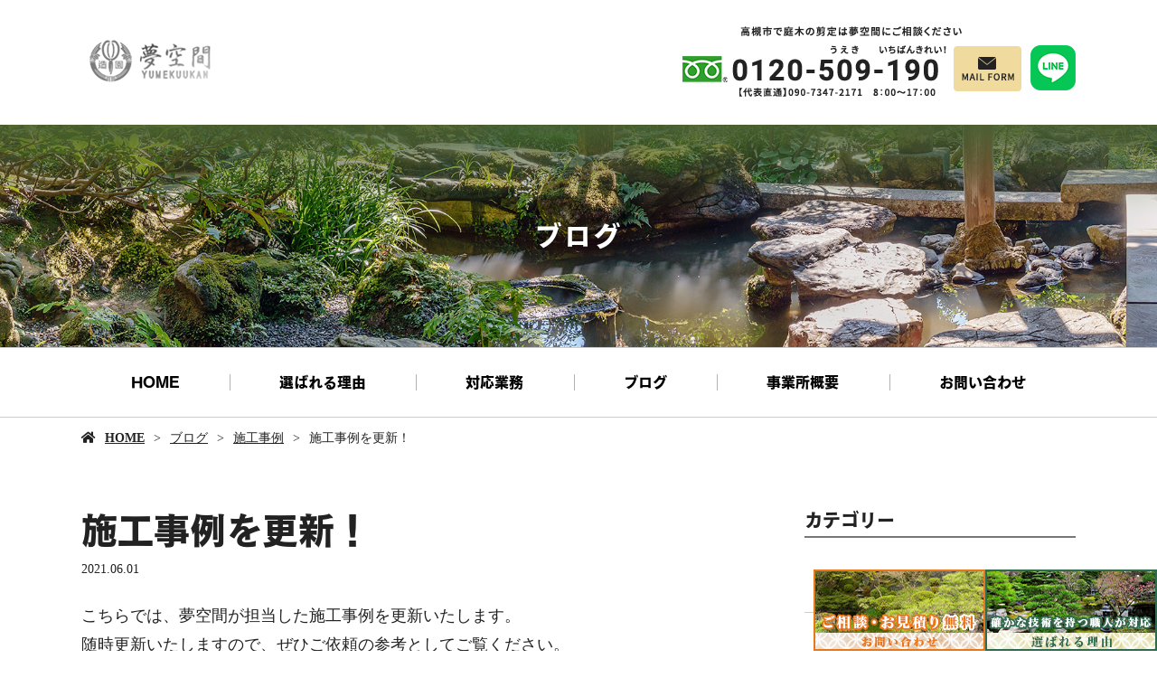

--- FILE ---
content_type: text/html; charset=UTF-8
request_url: https://www.yumekuukan1129.com/%E6%96%BD%E5%B7%A5%E4%BA%8B%E4%BE%8B%E3%82%92%E6%9B%B4%E6%96%B0%EF%BC%81/
body_size: 8744
content:
<!doctype html>
<html lang="ja">
<head>
<!-- Google Tag Manager -->
<script>(function(w,d,s,l,i){w[l]=w[l]||[];w[l].push({'gtm.start':
new Date().getTime(),event:'gtm.js'});var f=d.getElementsByTagName(s)[0],
j=d.createElement(s),dl=l!='dataLayer'?'&l='+l:'';j.async=true;j.src=
'https://www.googletagmanager.com/gtm.js?id='+i+dl;f.parentNode.insertBefore(j,f);
})(window,document,'script','dataLayer','GTM-MSZ7QDR');</script>
<!-- End Google Tag Manager -->
	<meta charset="UTF-8">
	<meta name="viewport" content="width=device-width,initial-scale=1">
	<meta name="format-detection" content="telephone=no,address=no,email=no">
	<meta http-equiv="X-UA-Compatible" content="IE=edge">
	
	<title>施工事例を更新！ | 高槻市で庭木の剪定は夢空間にご相談ください</title>
	<meta name="keywords" content="高槻市,剪定,草刈,伐採">
	<meta name="description" content="高槻市を中心とした関西一円に幅広く対応しています、夢空間です。これまで約20年間造園工事の仕事に対応してきた経験を活かし、庭を美しく保つための剪定・草刈り・伐採も承ります。定期的なメンテナンスもお受けしておりますので、いつでもご相談ください。">

	<meta name='robots' content='max-image-preview:large' />
<link rel='dns-prefetch' href='//webfont.fontplus.jp' />
<link rel='dns-prefetch' href='//use.fontawesome.com' />
<link rel='dns-prefetch' href='//s.w.org' />
<link rel='stylesheet' id='wp-block-library-css'  href='/wp-includes/css/dist/block-library/style.min.css?ver=5.7.14' type='text/css' media='all' />
<link rel='stylesheet' id='dashicons-css'  href='/wp-includes/css/dashicons.min.css?ver=5.7.14' type='text/css' media='all' />
<link rel='stylesheet' id='xo-event-calendar-css'  href='/wp-content/plugins/xo-event-calendar/css/xo-event-calendar.css?ver=2.1.2' type='text/css' media='all' />
<link rel='stylesheet' id='share_s-design-css'  href='/wp-content/themes/Template/design.css?ver=5.7.14' type='text/css' media='all' />
<link rel='stylesheet' id='share_s-single-css'  href='/wp-content/themes/Template/assets/css/single_layout.css?ver=5.7.14' type='text/css' media='all' />
<link rel='stylesheet' id='luminous_css-css'  href='/wp-content/themes/Template/assets/css/luminous-basic.min.css?ver=5.7.14' type='text/css' media='all' />
<link rel='stylesheet' id='share_s-modal-video-css'  href='/wp-content/themes/Template/assets/css/modal-video.min.css?ver=5.7.14' type='text/css' media='all' />
<link rel='stylesheet' id='share_s-slick-css'  href='/wp-content/themes/Template/assets/library/slick/slick-theme.css?ver=5.7.14' type='text/css' media='all' />
<link rel='stylesheet' id='share_s-slick-theme-css'  href='/wp-content/themes/Template/assets/library/slick/slick.css?ver=5.7.14' type='text/css' media='all' />
<link rel='stylesheet' id='share_s-drawer-css'  href='/wp-content/themes/Template/assets/css/drawer.css?ver=5.7.14' type='text/css' media='all' />
<link rel='stylesheet' id='share_fontawesome-css'  href='https://use.fontawesome.com/releases/v5.0.6/css/all.css?ver=5.7.14' type='text/css' media='all' />
<link rel='stylesheet' id='animation_css-css'  href='/wp-content/themes/Template/assets/css/animation.css?ver=5.7.14' type='text/css' media='all' />
<link rel='stylesheet' id='jquery-ui-smoothness-css'  href='/wp-content/plugins/contact-form-7/includes/js/jquery-ui/themes/smoothness/jquery-ui.min.css?ver=1.11.4' type='text/css' media='screen' />
<script type='text/javascript' src='/wp-includes/js/jquery/jquery.min.js?ver=3.5.1' id='jquery-core-js'></script>
<script type='text/javascript' src='/wp-includes/js/jquery/jquery-migrate.min.js?ver=3.3.2' id='jquery-migrate-js'></script>
<script type='text/javascript' id='xo-event-calendar-ajax-js-extra'>
/* <![CDATA[ */
var xo_event_calendar_object = {"ajax_url":"https:\/\/www.yumekuukan1129.com\/wp-admin\/admin-ajax.php","action":"xo_event_calendar_month"};
/* ]]> */
</script>
<script type='text/javascript' src='/wp-content/plugins/xo-event-calendar/js/ajax.js?ver=2.1.2' id='xo-event-calendar-ajax-js'></script>
<link rel="https://api.w.org/" href="/wp-json/" /><link rel="alternate" type="application/json" href="/wp-json/wp/v2/posts/488" /><link rel="EditURI" type="application/rsd+xml" title="RSD" href="/xmlrpc.php?rsd" />
<link rel="wlwmanifest" type="application/wlwmanifest+xml" href="/wp-includes/wlwmanifest.xml" /> 
<link rel="canonical" href="/%e6%96%bd%e5%b7%a5%e4%ba%8b%e4%be%8b%e3%82%92%e6%9b%b4%e6%96%b0%ef%bc%81/" />
<link rel='shortlink' href='/?p=488' />
<link rel="alternate" type="application/json+oembed" href="/wp-json/oembed/1.0/embed?url=https%3A%2F%2Fwww.yumekuukan1129.com%2F%25e6%2596%25bd%25e5%25b7%25a5%25e4%25ba%258b%25e4%25be%258b%25e3%2582%2592%25e6%259b%25b4%25e6%2596%25b0%25ef%25bc%2581%2F" />
<link rel="alternate" type="text/xml+oembed" href="/wp-json/oembed/1.0/embed?url=https%3A%2F%2Fwww.yumekuukan1129.com%2F%25e6%2596%25bd%25e5%25b7%25a5%25e4%25ba%258b%25e4%25be%258b%25e3%2582%2592%25e6%259b%25b4%25e6%2596%25b0%25ef%25bc%2581%2F&#038;format=xml" />
<link rel="Shortcut Icon" type="image/x-icon" href="/favicon.png" />
<style type="text/css">h2,h3,h4,.globalNav,.footerNav,.sub-title,.webFont {font-family: "FOT-ニューセザンヌ Pro B";}body {color:#222222;}.design_button_type1 .button {color:#ffffff;background:#306b50;border: solid 2px #306b50;}.design_button_type1 .button:hover {color:#306b50;background:#ffffff;border: solid 2px #306b50;}.blog-side-nav a { color:#222222;}.breadcrumb a {color:#222222;}.footer {background:#306b50;}.footer,.footer a {color:#ffffff;}</style>		<style type="text/css" id="wp-custom-css">
			/*-----------------------
 common
-------------------------*/
@media screen and (min-width: 768px){
    main{font-size: 1.8rem;}
}

/*----------*/
.lower-main-image .main-image-inner {max-height:346px;}
.lower-main-image .title-wrapper{background-color:transparent;}
h2.title-wrapper p{color:#fff;}

/*----------*/
.globalNav{border-top:1px solid #ccc; border-bottom: 1px solid #ccc;}
.globalNav li{flex:auto;}
.globalNav li a{padding: 30px 20px;}
.globalNav ul > li + li{border: none;}
.globalNav ul > li + li a::before{
    content: '';
    display: inline-block;
    background: #b2b2b2;
    height: 18px;
    width: 1px;
    position: absolute;
    left: 0;
    top:calc(50% - 9px);
}

/*----------*/
@media screen and (min-width: 768px){
    .footerNav-inner{max-width: 900px;}
    .footerNav-inner li{flex: auto; text-align: center;}
    .footerNav-inner li + li{border-left:1px solid #fff}
}


/*----------*/
h3{line-height:1.5;}
h4{line-height:1.5;}
@media screen and (min-width: 768px){
	h3 {font-size: 4.0rem;}
	h4 {font-size: 2.6rem;}
    
    .ft50{font-size: 5.0rem;}
    .ft48{font-size: 4.8rem;}
    .ft41{font-size: 4.1rem;}
    .ft40{font-size: 4.0rem;}
    .ft36{font-size: 3.6rem;}
    .ft32{font-size: 3.2rem;}
    .ft31{font-size: 3.1rem;}
    .ft30{font-size: 3.0rem;}
    .ft28{font-size: 2.8rem;}
    .ft26{font-size: 2.6rem;}
    .ft24{font-size: 2.4rem;}
    .ft22{font-size: 2.2rem;}
    .ft20{font-size: 2.0rem;}
    .ft18{font-size: 1.8rem;}
    .ft16{font-size: 1.6rem;}

    .h3-mb40 h3{margin-bottom: 40px;}
    .h3-mb45 h3{margin-bottom: 45px;}
    .h3-mb50 h3{margin-bottom: 50px;}
    .h3-mb60 h3{margin-bottom: 60px;}
}
@media screen and (max-width: 767px){
	h3 {font-size: 2.2rem;}
	h4 {font-size: 2.0rem;}
    
    .ft50{font-size: 2.6rem;}
    .ft48{font-size: 2.6rem;}
    .ft41{font-size: 2.4rem;}
    .ft40{font-size: 2.4rem;}
    .ft36{font-size: 2.3rem;}
    .ft32{font-size: 2.2rem;}
    .ft31{font-size: 2.2rem;}
    .ft30{font-size: 2.0rem;}
    .ft28{font-size: 2.0rem;}
    .ft26{font-size: 2.0rem;}
    .ft24{font-size: 1.6rem;}
    .ft22{font-size: 1.5rem;}
    .ft20{font-size: 1.4rem;}
    .ft18{font-size: 1.4rem;}
    .ft16{font-size: 1.2rem;}
}
.white{color: #fff;}
.green{color:#306b50;}

a.td-none{text-decoration: none;}
.scale01{   transform:scale(0.7, 1.0);}
.l-sapce5{letter-spacing: 5px;}
.l-sapce10{letter-spacing: 105px;}


/*----------*/
.page-home .bnr-area,
.page-concept .bnr-area,
.page-service .bnr-area,
.page-information .bnr-area,
.page-contact .bnr-area{margin-top:0;}
.bnr-area{background-color:#f4f6f2;}

/*----------*/
.content-child-button{width: 300px;}
.design_button_type1 .button{position: relative; border-color: #306b50; border-radius: 6px;}
.design_button_type1 .button::before{
	position: absolute;
	content: "";
    left: 90%;
	top: calc(50% - 6px);
    width: 16px;
    height: 12px;
    background: url(/wp-content/uploads/2021/06/btn01.png);
}
.design_button_type1 .button:hover{ border-color: #306b50;}
.design_button_type1 .button:hover::before{background: url(/wp-content/uploads/2021/06/btn01_r.png);}
@media screen and (max-width: 767px){
	.content-child-button{width: 100%;}
	.button{padding: 12px 0;}
}

/*----------*/
table.original-table th{color: #fff; background: #306b50;}
table.original-table td{color: #222; background: #fff;}
table.original-table {border: none;}
table.original-table tr + tr{border: none;}
table.original-table tr{border: none; border-bottom: 1px solid #e3e3e3!important;}
table.original-table tr:first-child{border-top:1px solid #e3e3e3;}
@media screen and (max-width: 767px){
}

/*----------*/
.fixed-menu{background: #222;}
.map-container {line-height: 0;}
/*----------*/
@media screen and (min-width: 768px){
    .visual-text > * + * {margin-top: 2.5rem;}
}
/*----------*/
.section-parallax{margin-bottom: 0!important;}
/*----------*/
div.wpcf7-response-output{margin-bottom: 0;}





/*----------------------------------------------------------------------------------------------------*/
/*----------------------------------------------------------------------------------------------------*/
/*** .titXX  ***/
.tit01{color: #306b50;transform:scale(0.8, 1.0); letter-spacing: 2px; display: block;}
@media screen and (min-width: 768px){
    .tit01{font-size: 2.2rem;}
}
@media screen and (max-width: 767px){
    .tit01{font-size: 1.6rem;}
}

/*----------*/
.tit02{border-bottom: 1px solid #222; padding-bottom: 10px;}

/*----------*/
.tit03{background: linear-gradient(180deg,transparent 0%,transparent 65%,rgba(241,218,157,80%) 65%,rgba(241,218,157,80%) 100%);}



/*** .shadow  ***/
.shadow img{box-shadow: 0px 0px 20px -6px rgba(0,0,0,0.6);}
/*** .common-wide ***/
.common-wide {padding: 0!important;}
.common-wide .content-wrapper{max-width: 100%;}
/*** .flex-r ***/
@media screen and (min-width: 768px){
    .flex-r .content-repeat-wrapper{flex-direction: row-reverse;}
    .flex-r .section-child-num0{margin-left: 30px!important;}
    .flex-r .section-child-num1{margin-left: 0!important;}
}

/*** .m-left / .m-right ***/
.m-left{margin-left: 0!important;}
.m-right{margin-right: 0!important;}
/*----------*/
@media screen and (max-width: 1100px) and (min-width: 768px){
    .fit{height: 100%;}
    .fit img{height: 100%;object-fit: cover;}
}
/*** .wide-right / .wide-left ***/
@media screen and (min-width: 768px){
	.wide-right{padding: 0!important;}
	.wide-right .content-wrapper{max-width: calc(100% - (50% - 550px));margin-right: 0;}

	.wide-left{padding: 0!important;}
	.wide-left .content-wrapper{max-width: calc(100% - (50% - 550px));margin-left: 0;}
    
    .wide-left h3, .wide-right h3{max-width: 1100px;}
    .wide-left h3{margin-left: auto; margin-right: 0;}
    .wide-right h3{margin-left: 0; margin-right: auto;}
}

/** .bg-wide ***/
@media screen and (min-width: 1800px){
    .bg-wide{background-size: 100% auto!important;}
}

/*----------*/
@media screen and (min-width: 768px){
    .m-auto>*{margin: auto 0;}
    
    .mt40{margin-top: 40px!important;}
    .mb40{margin-bottom: 40px!important;}
    .mt50{margin-top: 50px!important;}
    .mb50{margin-bottom: 50px!important;}
    .mt60{margin-top: 60px!important;}
    .mb60{margin-bottom: 60px!important;}
    .mt65{margin-top: 65px!important;}
    .mb65{margin-bottom: 65px!important;}
}

@media screen and (max-width: 767px){
	.sp-m-top{margin-top: 50px!important;}
	.sp-m-btm{margin-bottom: 50px!important;}
	.sp-m-top-none{margin-top: 0!important;}
	.sp-m-btm-none{margin-bottom: 0!important;}
	.sp-p-top .content-wrapper{padding-top: 50px!important;}
	.sp-p-btm .content-wrapper{padding-bottom: 50px!important;}
	.sp-p-top-none .content-wrapper{padding-top: 0px!important;}
	.sp-p-btm-none .content-wrapper{padding-bottom: 0px!important;}
    
    .mt40{margin-top: 25px!important;}
    .mb40{margin-bottom: 25px!important;}
    .mt50{margin-top: 30px!important;}
    .mb50{margin-bottom: 30px!important;}
    .mt65{margin-top: 35px!important;}
    .mb65{margin-bottom: 35px!important;}
}
.mt0{margin-top: 0px!important;}
.mb0{margin-bottom: 0px!important;}
.mt10{margin-top: 10px!important;}
.mb10{margin-bottom: 10px!important;}
.mt20{margin-top: 20px!important;}
.mb20{margin-bottom: 20px!important;}
.mt30{margin-top: 30px!important;}
.mb30{margin-bottom: 30px!important;}
.mt35{margin-top: 35px!important;}
.mb35{margin-bottom: 35px!important;}



/*----------*/
#common-contact {background:linear-gradient(180deg,#fff 0%,#fff 58%,#ecf2f0 58%,#ecf2f0 100%);}
#common-contact h3{text-align: center; line-height: 0.5;}
#common-contact h3 img{max-width: 255px;}
@media screen and (min-width: 768px){
    #common-contact{padding-bottom: 120px;}
    #common-contact .contents-num0{display: flex; justify-content: space-between;}
    #common-contact .contents-num0>*{width: calc(50% - 15px); margin-top: 0;}
    #common-contact h3{margin-bottom: 100px;}
}
@media screen and (max-width: 767px){
    #common-contact{padding-bottom: 50px;}
    #common-contact h3{margin-bottom: 50px;}
}

/*----------*/
#common-bnr{background:linear-gradient(180deg,#fff 0%,#fff 35%,#ecf2f0 35%,#ecf2f0 100%);}
#common-bnr .content-wrapper{max-width: 1050px;}
#common-bnr .btn{box-shadow: 0px 0px 20px -6px rgba(0,0,0,0.6);}
#common-bnr .bnr img{border-radius: 6px;}
@media screen and (min-width: 768px){
    #common-bnr{padding-bottom: 100px;}
/*    #common-bnr .contents-num0{position: relative; padding-right: 20px;}
    #common-bnr .btn{position:absolute; margin: 0; right: 0; bottom: -20px}*/
}
@media screen and (max-width: 767px){
    #common-bnr{padding-bottom: 50px;}
/*    #common-bnr .btn{width: 80%; margin: -10px 0 0 auto;}*/
}

/*----------*/
.img-bg01>*,
.img-bg02>*{position: relative; z-index: 10;}
.img-bg01>*::after,
.img-bg02>*::after{
    content: ""; 
    width: 184px; height: 189px;
    background: url(/wp-content/uploads/2021/06/bg02.png);
    background-repeat: no-repeat;
    position: absolute;
    bottom:-110px;
    z-index: -1;
}
.img-bg01>*::after{background-position: right top;}
.img-bg02>*::after{background-position: left top;}
@media screen and (min-width: 1200px){
    .img-bg01>*::after{right:-50px;}
}
@media screen and (max-width: 1199px) and (min-width: 768px){
    .img-bg01>*::after{right:-25px;}
}
@media screen and (max-width: 767px){
    .img-bg01>*::after{background-size: 50%; right:-12.5px; bottom:-150px;}
}
/*----------*/
@media screen and (min-width: 1330px){
    .img-bg02>*::after{left:-115px;}
}
@media screen and (max-width: 1329px) and (min-width: 768px){
    .img-bg02>*::after{left:-25px;}
}
@media screen and (max-width: 767px){
    .img-bg02>*::after{background-size: 50%; left:-12.5px; bottom:-150px;}
}




.num{transform:scale(0.8, 1.0); letter-spacing: 2px; display: inline-block;}

/*-----------------------
 home
-------------------------*/
.page-home header{margin-bottom: 0}

#home-service-tit h3{margin-bottom: 0;}
#home-service-tit h3 img{max-width: 191px;}

#home-service01 div.contents-slider-wrap{padding-top: 71%;}
#home-service01 .txt01{background: url(/wp-content/uploads/2021/06/home-icon01.png)left center no-repeat; padding-left: 24px;}
#home-service02 .txt01{background: url(/wp-content/uploads/2021/06/home-icon02.png)left center no-repeat; padding-left: 24px;}
.home-service .txt{background: #fff; border-radius: 6px; z-index: 10; position: relative; max-width: 575px;}

.home-blog h3{margin-bottom: 15px; line-height: 0;}
.home-blog h3 img{max-width: 180px;}
.home-blog time{font-weight: normal;}
.home-blog li span{padding: 3px; background: #f4f6f2; border-color: #f4f6f2; border-radius: 6px;}
.home-blog li:first-child{border-top:none;}

#home-info h3 img{max-width: 154px;}
#home-info .content-repeat-wrapper{max-width: 645px; margin-left: auto; margin-right: 0;}
#home-info tabl, #home-info th ,#home-info td{background: none; border: none; vertical-align: top; text-align: left;}
#home-info th{width: 20%; white-space: nowrap;}

@media screen and (min-width: 768px){
    #home-concept .txt>*{margin-left: -75px;}
    .home-service .txt{margin-top: 50px; padding:70px 50px;}
    #home-service01 .img{margin-left: -145px!important; z-index: 0; padding-right: 30px;}
    #home-service02 .img{margin-right: -145px!important; z-index: 0; padding-left: 30px;}
    .home-blog{margin-bottom: 120px!important;}
}
@media screen and (max-width: 767px){
    #home-concept .txt{margin-top: 25px}
    .home-service .txt{padding:30px 20px;}
    .home-service .img{margin-top: 25px;}
    .home-blog{margin-bottom: 50px!important;}
    #home-info th{width: 27%;}
}
/*-----------------------
 concept
-------------------------*/
#concept-intro .txt01{background: #306b50; border-radius: 50%; }
#concept-strength .content-repeat-box>*{background: #fff; border-radius: 6px;}
#concept-strength .green{line-height: 1;}

.concept-commitment .txt{background: #f4f6f2; border-radius: 6px; z-index: 10; position: relative; max-width: 575px;}

#concept-service .txt01{background: #306b50; border-radius: 50%; }
#concept-service .btn{box-shadow: 0px 0px 20px -6px rgba(0,0,0,0.6);}
#concept-service .contents-num1{background: #f4f6f2; border-radius: 6px;}

@media screen and (min-width: 768px){
    #concept-intro .img{margin-top: 10px;}
    #concept-intro .txt>*{margin-left: -70px;}
    #concept-intro .txt01{height: 190px; width: 190px; padding: 50px 5px 70px;}
    #concept-strength .content-repeat-box>*{padding: 50px 20px;}
    #concept-strength h3{margin-bottom: 50px;}
    .concept-commitment .txt{margin-top: 50px; padding:70px 50px;}
    #concept-commitment .img{margin-left: -145px!important; z-index: 0; padding-right: 30px;}
    #concept-commitment02 .img{margin-right: -145px!important; z-index: 0; padding-left: 30px;}
    #concept-service .txt{margin-left: -115px!important; margin-top: 105px;}
    #concept-service .txt01{height: 190px; width: 190px; padding: 35px 5px;}
    #concept-service .contents-num1{padding: 45px 50px;}
}
@media screen and (max-width: 767px){
    #concept-intro .txt{margin-top: 25px;}
    #concept-intro .txt01{height: 140px; width: 140px; margin: 0 auto; padding: 38px 5px 45px;}
    #concept-strength .content-repeat-box>*{padding: 20px;}
    .concept-commitment .txt{padding:20px;}
    .concept-commitment .img{margin-top: 25px;}
    #concept-service .txt01{height: 140px; width: 140px; margin: 0 auto; padding: 29px 5px;}
    #concept-service .contents-num1{padding: 30px 20px;}
}
/*-----------------------
 service
-------------------------*/
.page-service header{margin-bottom: 0}

#service-intro .txt{background: rgba(255,255,255,70%); border-radius: 6px;}

#service-individual div.contents-slider-wrap{padding-top: 71%;}
#service-individual .tit01{letter-spacing: normal; transform: scale(1.0, 1.0);}
.service-individual .num{font-family: auto; font-weight: bold;}
#service-individual .txt{background: #f4f6f2; border-radius: 6px; z-index: 10; position: relative;}
#service-individual .num{margin-right: 20px;}
#service-individual02 .num{margin-right: 10px;}
#service-individual02 .content-repeat-box{background: #f4f6f2; padding: 20px; border-radius: 6px;}
#service-individual02 h4{margin-bottom: 0;}
#service-individual02 h4 + p{margin-top: 15px;}

#service-corporate .tit01{letter-spacing: normal; transform: scale(1.0, 1.0);}
.service-corporate .txt{background: #f4f6f2; border-radius: 6px; z-index: 10; position: relative;}
.service-corporate h4{position: relative; padding-left: 90px;}
.service-corporate .num{display: block; position: absolute; top:0; left:0;}

#service-link .contents-num1{background: rgba(255,255,255,70%); border-radius: 6px;}

#service-contact .contents-num1{max-width: 1020px; margin: -90px auto 0; background: #f4f6f2;}

@media screen and (min-width: 768px){
    #service-intro .txt{padding: 90px 20px 85px;}
    #service-individual .txt{margin-top: 50px; padding:70px 50px;}
    #service-individual .img{margin-left: -145px!important; z-index: 0; padding-right: 30px;}
    
    .service-corporate .txt{margin-top: 50px; padding:70px 50px;}
    .service-corporate .num{font-family: auto; font-weight: bold;}
    #service-corporate01 .img{margin-left: -145px!important; z-index: 0; padding-right: 30px;}
    #service-corporate02 .img{margin-right: -145px!important; z-index: 0; padding-left: 30px;}
    #service-corporate01 h4{padding-top: 9px;}
    
    #service-link .contents-num1{padding: 60px; display: flex; justify-content: space-between;}
    #service-link .btn01{padding-right: 15px;}
    #service-link .btn02{padding-left: 15px;}
    
    #service-contact .contents-num1{padding: 65px 50px; display: flex;justify-content: space-between;}
    #service-contact .contents-num1 div{margin-left: 50px; width: 514px; margin-top: 0;}
}
@media screen and (max-width: 767px){
    #service-intro .txt{padding: 30px 20px;}
    #service-individual .txt{padding:20px;}
    #service-individual .img{margin-top: 25px;}
    .service-corporate .txt{padding:20px;}
    .service-corporate .img{margin-top: 25px;}
    .service-corporate h4{padding-left: 53px;}
    #service-link .contents-num1{padding: 30px 20px;}
    #service-link .btn02{margin-top: 10px;}
    #service-contact .contents-num1{padding: 30px 20px; margin-top: 25px;}
}
/*-----------------------
 information
-------------------------*/
#info-link .btn{box-shadow: 0px 0px 20px -6px rgba(0,0,0,0.6);}
#info-link .bnr img{border-radius: 6px;}

#info-overview table, #info-overview th, #info-overview td{background: none; border: none; text-align: left; vertical-align: top;}
#info-overview th{font-weight: bold;}

@media screen and (min-width: 768px){
    #info-intro .txt>*{margin-left: -75px;}
    #info-link .allocation-two-blocks .content-repeat-box {width: calc(50% - 20px);}
    #info-link .contents-num0{position: relative; padding-right: 20px;}
    #info-link .btn{position:absolute; margin: 0; right: 0; bottom: -20px}
    #info-overview th{width: 25%;}
}
@media screen and (max-width: 767px){
    #info-intro .txt{margin-top: 25px;}
    #info-link  .btn{width: 80%; margin: -10px 0 0 auto;}
    #info-overview th{background: rgba(0,0,0,20%);}
}

/*-----------------------
 contact
-------------------------*/
#contact-link .content-wrapper{max-width: 630px;}
#contact-link .btn .button{background: #fff; color: #306b50;}
#contact-link .btn .button:hover{background: #306b50; color: #fff;}
#contact-link .btn .button::before{background-image: url(/wp-content/uploads/2021/06/btn01_r.png);}
#contact-link .btn .button:hover::before{background-image: url(/wp-content/uploads/2021/06/btn01.png);}

#contact-flow h4{position: relative; padding-left: 100px;margin-top: 25px;}
#contact-flow .num{display: block; position: absolute; top:0; left:0;}
#contact-flow .line01{display: inline-block; padding-top: 18px;}

#note .tit01{display: inline-block;}

.must th:after{background: #f5dede; color: #c20f0f;}

@media screen and (min-width: 768px){
    #contact-flow .content-repeat-box>*{display: flex; justify-content: space-between;}
    #contact-flow .content-repeat-box>*>*{width: calc(50% - 15px); background: #fff; border-radius: 6px; padding: 40px; margin-top: 0;}
    #contact-about .contents-num0{margin-bottom: 90px;}
    
	#privacy .pc{display: block;}
	#privacy .sp{display: none;}
}
@media screen and (max-width: 767px){
    #contact-flow h4{padding-left: 53px;}
    #contact-flow .line01{padding-top:5px;}
    
    #contact-about .contents-num0{margin-bottom: 50px;}
	#privacy .pc{display: none;}
	#privacy .sp{display: block; margin-top: 0;}
	.flex_contact p {
margin-bottom:10px;
}
}
@media screen and (min-width: 768px) {
.flex_contact {
display:flex;
justify-content: space-between;
}
	.bnr_wrap p {
		margin:3px;
	}
}
@media screen and (min-width: 768px) {
.f_001 {
    display: flex;
	justify-content: space-between;
}
	.f_001 > div {
    width: 31%;
}
}
.f_001 div .txt01 {
    font-size: 1.5em;
    font-weight: bold;
    color: #306b50;
}
.f_001 div p a {
    text-decoration: none;
}
.f_001 div .txt02 {
    width: 80%;
    margin: 10px auto 40px;
}




/* =========================

更新_20230110_hatada

========================= */


/*@media screen and (min-width:768px){
	#page-top { bottom: 80px;}
	.bottom_nav img { width: auto;    position: fixed;    bottom: 0px;    right: 0px; z-index:20;}   }
@media only screen and (max-width: 767px){
.bottom_nav { margin-bottom: 50px;    position: fixed;    bottom: 0px;    right: 0px;    width: 100%; z-index:20;}  }*/

/* =========================

更新_20240216_sakai

========================= */
/* ---------------------------
（2分割）ページ下部にナビバナー追加
固定バナー　20240216坂井
--------------------------- */

@media only screen and (min-width: 768px){
    .bottom_nav {
        width: 380px;
        height: 110px;
        overflow: hidden;
        position: fixed;
        bottom: 0px;/**/
        right: 0px;
    }

    .bottom_nav .btn01 {
        width: 190px;
        height: 50px;
        float: left;
        margin-left: 0;
        margin-top: 20px;
    }

    .bottom_nav .btn02 {
        width: 190px;
        height: 50px;
        float: right;
        margin-right: 0;
        margin-top: 20px;
    }

    #page-top {
        bottom: 80px;
    }
}

@media only screen and (max-width: 767px){
    .footer_copy {		/*コピーライトとかぶらないように下にpaddingを設定する*/
        padding-bottom: 80px; /*バナーの高さに合わせて数値は変更*/
    }

    .bottom_nav {
        margin-bottom: 43px; /*バナーの高さに合わせて数値は変更*/
        position: fixed;
        bottom: 0px;
        right: 0px;
        width: 100%;
        overflow: hidden;
    }
    .bottom_nav .btn01 {
        width: 50%;
        float: left;
        margin-left: 0 ;
        margin-bottom: 8px;
    }

    .bottom_nav .btn02 {
        width: 50%;
        float: right;
        margin-right: 0;
        margin-bottom: 8px;
    }
}

.bottom_nav{
	z-index:1000;
}

@media only screen and (min-width: 768px){
#page-top {
    bottom: 100px;
	}}

/*20240417_更新_中谷*/
#home-concept {background:url(/wp-content/uploads/2021/06/bg01.jpg)repeat;
background-size:contain;
}
#home-concept .content-repeat-wrapper{padding-top:50px;
align-items:center;}
@media screen and (min-width: 768px) {
	#home-concept .txt>*{margin-right:-100px;}
	
	#home-concept
	.fs_small p{font-size:90%;}
}		</style>
		
</head>

<body id="top" class="body_wrapper drawer drawer--top page-%e6%96%bd%e5%b7%a5%e4%ba%8b%e4%be%8b%e3%82%92%e6%9b%b4%e6%96%b0%ef%bc%81 design_button_type1">
<!-- Google Tag Manager (noscript) -->
<noscript><iframe src="https://www.googletagmanager.com/ns.html?id=GTM-MSZ7QDR"
height="0" width="0" style="display:none;visibility:hidden"></iframe></noscript>
<!-- End Google Tag Manager (noscript) -->

<header class="header_type1 navi_position2 align-horizontal">
	
	<a href="/contact"><div class="fixed-menu sp-none">お問い合わせ</div></a>	<section class="mobile-header">
		<div class="drawer-toggle icon-hamburger">
			<span class="top"></span>
			<span class="middle"></span>
			<span class="bottom"></span>
			<span class="menu">MENU</span>
		</div>
		<div class="drawer-contain">
			<div>
			<p class="logo"><a href="/"><img src="/wp-content/uploads/2022/03/logo.png"></a></p>
			<nav class="mobileNav"><ul id="menu-global" class=""><li><a href="/">HOME</a></li>
<li><a href="/concept/">選ばれる理由</a></li>
<li><a href="/service/">対応業務</a></li>
<li><a href="/blog/">ブログ</a></li>
<li><a href="/information/">事業所概要</a></li>
<li><a href="/contact/">お問い合わせ</a></li>
</ul></nav>			</div>
		</div>
	</section>
		
	
	<section class="header-wrapper main-iamge-window-fix">
		<div class="header-face">
			<div class="header-face-inner content-width">
				<h1 class="logo"><a href="/"><img src="/wp-content/uploads/2022/03/logo.png" alt="施工事例を更新！ | 高槻市で庭木の剪定は夢空間にご相談ください"></a></h1>

				<p class="tel"><a href="/contact"><img src="/wp-content/uploads/2021/06/tel-1.png"></a><a href="https://lin.ee/cWt2XeJQ" target="_blank"><img style="margin: 25px 0 0 10px;" src="/wp-content/themes/Template/assets/img/line_icon.png" alt="" width="50" height="50" /></a></p>			</div>
		</div>

		<div class="main-image lower-main-image"><div class="main-image-inner"><h2 class="title-wrapper"><p>ブログ</p></h2><p><img class="object-fit-img" src="/wp-content/uploads/2021/06/page-main.jpg" /></p></div></div><nav class="globalNav"><ul id="menu-global-1" class="globalNav-bottom content-width globalNav-wrapper"><li><a href="/">HOME</a></li>
<li><a href="/concept/">選ばれる理由</a></li>
<li><a href="/service/">対応業務</a></li>
<li><a href="/blog/">ブログ</a></li>
<li><a href="/information/">事業所概要</a></li>
<li><a href="/contact/">お問い合わせ</a></li>
</ul></nav>
<div class="breadcrumb"><ul><li><a href="/">HOME</a></li><li><a href="/blog">ブログ</a></li><li><a href="/category/blog_works/" rel="category tag">施工事例</a></li><li>施工事例を更新！</li></ul></div>
	</section>

	</header>
<main class="single-main">

	
	
	
<section class="section-wrapper">
	<div class="content-wrapper blog-wrapper">

		<div class="article-wrapper ">

		<div class="article-wrapper-inner">
		<h3>施工事例を更新！</h3><p class="article_time">2021.06.01</p><div class="blog-content"><p>こちらでは、夢空間が担当した施工事例を更新いたします。<br />
随時更新いたしますので、ぜひご依頼の参考としてご覧ください。</p>
</div><ul class="single-pager"><li><a class="text-deco" href="/%e4%ba%ba%e6%9d%90%e5%8b%9f%e9%9b%86%e4%b8%ad%ef%bc%81/" rel="prev">« 前の記事へ</a></li><li><a href="/blog" class="text-deco">一覧に戻る</a></li><li><a class="text-deco" href="/%e3%81%be%e3%81%99%e3%81%af%e3%81%98%e3%82%81%e3%81%ab%e3%80%82/" rel="next">次の記事へ »</a></li></ul>
		</div>
		
		</div>
			
			<aside class="blog-side">
		<div class="blog-side-wapper">
			<p class="sub-title">カテゴリー</p>
			<div class="blog-side-nav-wrapper"><nav class="blog"><ul id="menu-blog" class="blog-side-nav"><li><a href="/category/blog_works/">施工事例</a></li>
<li><a href="/category/blog_recruit/">求人情報</a></li>
<li><a href="/category/blog_news/">お知らせ</a></li>
</ul></nav>			</div>
		</div>
		<div class="blog-side-wapper">
			<p class="sub-title">最近の投稿</p>
			<div class="blog-side-nav-wrapper">
										<ul class="blog-side-nav">
														<li><a href="/%e5%a4%a7%e9%98%aa%e5%ba%9c%e5%90%b9%e7%94%b0%e5%b8%82%e3%80%80%e5%88%88%e8%be%bc%e3%83%bb%e4%bc%90%e6%8e%a1/" title="大阪府吹田市　刈込・伐採">大阪府吹田市　刈込・伐採</a></li>
														<li><a href="/%e5%a4%a7%e9%98%aa%e5%ba%9c%e9%ab%98%e6%a7%bb%e5%b8%82%e3%80%80%e3%81%94%e6%96%b0%e8%a6%8f%e3%81%95%e3%82%93-3/" title="大阪府高槻市　ご新規さん">大阪府高槻市　ご新規さん</a></li>
														<li><a href="/%e5%a4%a7%e9%98%aa%e5%ba%9c%e9%ab%98%e6%a7%bb%e5%b8%82%e3%80%80%e3%81%94%e6%96%b0%e8%a6%8f%e3%81%95%e3%82%93-2/" title="大阪府高槻市　ご新規さん">大阪府高槻市　ご新規さん</a></li>
														<li><a href="/%e5%a4%a7%e9%98%aa%e5%ba%9c%e9%ab%98%e6%a7%bb%e5%b8%82%e3%80%80%e5%b9%b4%e4%b8%80%e5%89%aa%e5%ae%9a/" title="大阪府高槻市　年一剪定">大阪府高槻市　年一剪定</a></li>
														<li><a href="/%e5%a4%a7%e9%98%aa%e5%ba%9c%e8%8c%a8%e6%9c%a8%e5%b8%82%e3%80%80%e5%b9%b4%e4%b8%80%e5%89%aa%e5%ae%9a-2/" title="大阪府茨木市　年一剪定">大阪府茨木市　年一剪定</a></li>
													</ul>
								</div>
		</div>	
	</aside>	
			
	</div>
</section>
</main>



<div class="bnr-area">
	<div class="bnr-area_inner">
		<ul>
            <li class="no-check">
				                <style>li.no-check {display:none;}</style>
							</li>
            			<li><a href="https://twitter.com/share?url=https://www.yumekuukan1129.com" target="_blank"><img src="/images/default/bnr_tw.jpg" alt=""></a></li>
			<li><a href="https://www.facebook.com/sharer/sharer.php?u=https://www.yumekuukan1129.com" target="_blank"><img src="/images/default/bnr_fb.jpg" alt=""></a></li>
		</ul>
	</div>
</div>

<p id="page-top"><a href="#top">PAGE<br />TOP</a></p>
<footer class="footer">
	<div class="footer-wrapper">

		<nav class="footerNav"><ul id="menu-global-2" class="footerNav-inner"><li><a href="/">HOME</a></li>
<li><a href="/concept/">選ばれる理由</a></li>
<li><a href="/service/">対応業務</a></li>
<li><a href="/blog/">ブログ</a></li>
<li><a href="/information/">事業所概要</a></li>
<li><a href="/contact/">お問い合わせ</a></li>
</ul></nav>		<p class="footer-logo"><a href="/">夢空間</a></p>
		<p class="footer_info"><p>〒569-0836 大阪府高槻市唐崎西2- 13-6-103<br />
TEL:<a href="tel:0120-509-190" class="text-deco">0120-509-190</a><br />
【営業時間】8：00～17：00　【定休日】日曜日、祝日</p>
</p>

	</div>
	<p class="footer_copy">COPYRIGHT &copy; 夢空間 All rights reserved.</p>
<!--左右固定バナー　20240216坂井-->
<div class="bottom_nav">
<p class="btn01"><a href="/contact/"><img src="/images/bnr_kotei01.png" alt="お問い合わせはこちら"></a></p>
<p class="btn02"><a href="/concept/"><img src="/images/bnr_kotei02.png" alt="選ばれる理由"></a></p>
</div>
<!--左右固定バナー　20240216坂井-->

</footer>
<ul class="mobile-footer-menu">
	<li><a herf="#" class="show-modal">シェア</a></li>
	<li><a href="tel:0120-509-190">お電話</a></li>
	<li><a href="/contact">メール</a></li>
</ul>
<div id="modalwin" class="modalwin hide">
    <a herf="#" class="modal-close"></a>
    <ul>
		<li><a href="https://www.facebook.com/sharer/sharer.php?u=https://www.yumekuukan1129.com" target="_blank"><img src="/images/default/icon_facebook.png"></a></li>
		<li><a href="https://twitter.com/share?url=https://www.yumekuukan1129.com" target="_blank"><img src="/images/default/icon_twitter.png"></a></li>
		<li><a href="https://social-plugins.line.me/lineit/share?url=https://www.yumekuukan1129.com" target="_blank"><img src="/images/default/icon_line.png"></a></li>
	</ul>
	<button><i class="fas fa-times"></i></button>
</div>

<script>
document.addEventListener( 'wpcf7mailsent', function( event ) {
  location = '/thanks/';
}, false );
</script><script type='text/javascript' src='/wp-content/themes/Template/assets/js/luminous.min.js?ver=5.7.14' id='Luminous_js-js'></script>
<script type='text/javascript' src='//webfont.fontplus.jp/accessor/script/fontplus.js?C0ZmmXk378c=&#038;box=mkvmeXrIEIM%3D&#038;aa=1&#038;ab=2%22+charset%3D%22utf-8&#038;ver=5.7.14' id='share_s-fontplus-js'></script>
<script type='text/javascript' src='/wp-content/themes/Template/assets/js/jquery-modal-video.min.js?ver=5.7.14' id='share_modal-video-js'></script>
<script type='text/javascript' src='/wp-content/themes/Template/assets/js/jquery.pause.min.js?ver=5.7.14' id='share_pause-js'></script>
<script type='text/javascript' src='/wp-content/themes/Template/assets/library/slick/slick.min.js?ver=5.7.14' id='share_slick-js'></script>
<script type='text/javascript' src='/wp-content/themes/Template/assets/js/drawer.js?ver=5.7.14' id='share_drawer-js'></script>
<script type='text/javascript' src='/wp-content/themes/Template/assets/js/iscroll.js?ver=5.7.14' id='share_iscroll-js'></script>
<script type='text/javascript' src='/wp-content/themes/Template/assets/js/ofi.min.js?ver=5.7.14' id='share_ofi.min-js'></script>
<script type='text/javascript' src='/wp-content/themes/Template/assets/js/function.js?ver=5.7.14' id='share_function-js'></script>
<script type='text/javascript' src='/wp-content/themes/Template/assets/js/jquery.autopager-1.0.0.min.js?ver=5.7.14' id='share_autopager-js'></script>
<script type='text/javascript' src='/wp-content/themes/Template/assets/js/animation.js?ver=5.7.14' id='animation_js-js'></script>
<script type='text/javascript' src='/wp-includes/js/jquery/ui/core.min.js?ver=1.12.1' id='jquery-ui-core-js'></script>
<script type='text/javascript' src='/wp-includes/js/jquery/ui/datepicker.min.js?ver=1.12.1' id='jquery-ui-datepicker-js'></script>
<script type='text/javascript' id='jquery-ui-datepicker-js-after'>
jQuery(document).ready(function(jQuery){jQuery.datepicker.setDefaults({"closeText":"\u9589\u3058\u308b","currentText":"\u4eca\u65e5","monthNames":["1\u6708","2\u6708","3\u6708","4\u6708","5\u6708","6\u6708","7\u6708","8\u6708","9\u6708","10\u6708","11\u6708","12\u6708"],"monthNamesShort":["1\u6708","2\u6708","3\u6708","4\u6708","5\u6708","6\u6708","7\u6708","8\u6708","9\u6708","10\u6708","11\u6708","12\u6708"],"nextText":"\u6b21","prevText":"\u524d","dayNames":["\u65e5\u66dc\u65e5","\u6708\u66dc\u65e5","\u706b\u66dc\u65e5","\u6c34\u66dc\u65e5","\u6728\u66dc\u65e5","\u91d1\u66dc\u65e5","\u571f\u66dc\u65e5"],"dayNamesShort":["\u65e5","\u6708","\u706b","\u6c34","\u6728","\u91d1","\u571f"],"dayNamesMin":["\u65e5","\u6708","\u706b","\u6c34","\u6728","\u91d1","\u571f"],"dateFormat":"yy\u5e74mm\u6708d\u65e5","firstDay":1,"isRTL":false});});
</script>
<script type='text/javascript' src='/wp-includes/js/jquery/ui/controlgroup.min.js?ver=1.12.1' id='jquery-ui-controlgroup-js'></script>
<script type='text/javascript' src='/wp-includes/js/jquery/ui/checkboxradio.min.js?ver=1.12.1' id='jquery-ui-checkboxradio-js'></script>
<script type='text/javascript' src='/wp-includes/js/jquery/ui/button.min.js?ver=1.12.1' id='jquery-ui-button-js'></script>
<script type='text/javascript' src='/wp-includes/js/jquery/ui/spinner.min.js?ver=1.12.1' id='jquery-ui-spinner-js'></script>
<script type='text/javascript' src='/wp-includes/js/wp-embed.min.js?ver=5.7.14' id='wp-embed-js'></script>

<!--<p class="bottom_nav">
    <a href="https://www.yumekuukan1129.com/concept/"><img src="/wp-content/uploads/2023/01/20230110_bnr_kotei.jpg"></a>
</p>-->
</body>
</html>	











--- FILE ---
content_type: text/css
request_url: https://www.yumekuukan1129.com/wp-content/themes/Template/design.css?ver=5.7.14
body_size: 2842
content:
@charset "utf-8";

@import url("assets/css/base.css");
@import url("assets/css/page.css");
@import url("assets/css/custom_parts.css");

.reset-margin .content-repeat-box + .content-repeat-box {
	margin-left: 0 !important;
}

/* ---------------------------

ヘッダー　-共通CSS

---------------------------*/
/*　「ヘッダータイプ　-ナビ左：縦並び　-メニュー固定」以外のロゴ、電話番号（ナビ）部分　　*/
.header-face {
	padding: 25px;
}
.header-face-inner {
	display: flex;
	justify-content: space-between;
	align-items: center;
}
.header-face img {width: auto;}

/*　スマホ用ヘッダー　　*/
.mobile-header {
	position: relative;
}

.icon-hamburger {
	display: inline-block;
	transition: all .4s;
	box-sizing: border-box;
	position: fixed;
	right: 20px;
	width: 60px;
	height: 60px;
	top: 20px;
	z-index: 200;
	background: #fff;
	cursor: pointer;
}
.icon-hamburger span:not(:last-child) {
	position: absolute;
	width: 30px;
	height: 3px;
	background-color: #222;
	border-radius: 4px;
	transition: all 0.4s;
}
.icon-hamburger .menu {
	font-size: 1.0rem;
	position: absolute;
	top: 36px;
	left: 14px;
	opacity: 1;
}
.icon-hamburger span:nth-of-type(1) {top: 15px;left: 15px;}
.icon-hamburger span:nth-of-type(2) {top: 24px;left: 15px;}
.icon-hamburger span:nth-of-type(3) {top: 33px;left: 15px;}

.drawer-open .icon-hamburger span:nth-of-type(1) {
	width: 65%;
	transform: translate3d(-5px, 13px, 0) rotate(45deg);
}
.drawer-open .icon-hamburger span:nth-of-type(2) {
	transform: translate3d(13px, 0, 0) rotate(0);
	width: 0;
}
.drawer-open .icon-hamburger span:nth-of-type(3) {
	width: 65%;
	transform: translate3d(-5px, -5px, 0) rotate(-45deg);
}
.drawer-open .icon-hamburger span:last-child {opacity: 0;}

.drawer-contain .logo {margin: 20px;}
.drawer-contain .logo img {width: auto;}
.mobileNav a {
	display: block;
	padding: 15px;
	position: relative;
	transition: 0.5s;
}
.mobileNav a:after {
	content: '';
	display: inline-block;
	width: 6px;
	height: 6px;
	border: 1px solid;
	border-color: #565656 #565656 transparent transparent;
	transform: rotate(45deg);
	position: absolute;
	top: 50%;
	right: 20px;
	margin-top: -3px;
}
.mobileNav a:hover:after {
	border-color: #fff #fff transparent transparent;
}
.mobileNav li {
	border-top: 1px solid #F5F5F5;
}
.mobileNav .sub-menu a {
	padding-left: 45px;
}

@media screen and ( max-width: 767px) {

	.drawer-contain .logo img {width: 100%;}
	.drawer-contain .logo {max-width: 150px;}

	.header-face {padding: 15px;}

	.header-face-inner > * {max-width: 45%;}
	.header-face-inner .tel {display: none;}
	.header-face-inner img {width: 100%;}

}

/* ---------------------------

メイン画像　-基本設定-

---------------------------*/

/*  横：コンテンツ幅（max-width：1100px）  */
.main-iamge-content-fix .main-image-inner {
	max-width: 1100px;
	margin: 0 auto;
}

/*  横：ウィンドウ幅（max-width：2200px）・ヒーローヘッダー（max-width：2200px）  */
.main-iamge-window-fix .main-image-inner,
.main-iamge-hero .main-image-inner {
	max-width: 2200px;
	margin: 0 auto;
}

/*  ヒーローヘッダー（max-width：2200px）時の重なり調整  */
.main-iamge-hero .header-face,
.main-iamge-hero .globalNav {
	position: relative;
	z-index: 10;
}

/* ---------------------------

メイン画像　-下層ページ-

---------------------------*/

.lower-main-image .main-image-inner {
	position: relative;
	width: 100%;
	overflow: hidden;
	max-height: 200px;
}
.lower-main-image .title-wrapper {
    position: absolute;
    top: 50%;
    left: 50%;
    background-color: rgba(255, 255, 255,0.7);
    transform: translateY(-50%) translateX(-50%);
    width: 80%;
    max-width: 1000px;
    height: 130px;
    text-align: center;
    font-size: 3.0rem;
    letter-spacing: 0.08em;
    vertical-align: middle;
    line-height: 130px;
	color: #222;
}
/*  ヒーローヘッダー（max-width：2200px）  */
.main-iamge-hero .main-image-inner {
	max-height: none;
}
.main-iamge-hero .main-image-inner img {
	object-fit: cover;
}
.main-iamge-hero .lower-main-image .title-wrapper {
	top: auto;
	bottom: 20px;
	transform: translateY(0) translateX(-50%);
}

@media screen and ( max-width: 767px) {
	.header-wrapper:not(.main-iamge-hero) .lower-main-image .main-image-inner  {
		max-height: 100px;
	}
	.lower-main-image .title-wrapper {
		font-size: 2.0rem;
		line-height: 60px;
		height: 60px;
	}
}

/* ---------------------------

グローバルナビ　-共通CSS

---------------------------*/
.globalNav {
	position: relative;
	z-index: 999;
}
.globalNav li a {
	display: block;
	height: 100%;
	transition: 0.5s;
}

.globalNav .sub-menu li {
	transition: 1s;
	overflow: hidden;
}

.globalNav-wrapper > li > a,
.globalNav-fixed > li > a,
.globalNav-tel > li > a {
    line-height: 1;
    font-size: 1.6rem;
    font-weight: bold;
	padding: 20px;
}

.globalNav-wrapper > li > a span,
.globalNav-fixed > li > a span,
.globalNav-tel > li > a span {
    font-size: 1.2rem;
    font-weight: normal;
}

@media screen and ( max-width: 767px) {
	.globalNav {
		display: none;
	}
}

.globalNav li li {
	background-color: rgba(255,255,255,0.8);
}


/* ---------------------------

パンくずリスト

---------------------------*/
.header_type1.navi_position2 .main-iamge-hero .breadcrumb,
.header_type1.navi_position3 .main-iamge-hero .breadcrumb,
.header_type2.navi_position3 .main-iamge-hero .breadcrumb {background: none!important;}

.breadcrumb a {
	color: #222;
	text-decoration: underline;
}
.breadcrumb a:hover {
	text-decoration: none;
}
.breadcrumb ul {
	max-width: 1100px;
	margin: 0 auto;
	padding: 10px 0;
}
.breadcrumb li {
	display: inline-block;
}
.breadcrumb li:first-child {
	font-weight: bold;
}
.breadcrumb li:first-child:before {
	font-family: "Font Awesome 5 Free";
	content: "\f015";
	font-weight: 900;
	-webkit-font-smoothing: antialiased;
	display: inline-block;
	font-style: normal;
	font-variant: normal;
	text-rendering: auto;
	line-height: 1;
	margin-right: 10px;
}
.breadcrumb li:not(:first-child):before {
	content: '>';
	margin: 0 10px;
}

/* ---------------------------

フッター

---------------------------*/
footer {
	text-align: center;
	padding: 50px 12.5px 10px;
	margin-top: 50px;
}
.footer-wrapper {margin-bottom: 30px;}
.footerNav {margin-bottom: 40px;}
.footerNav-inner {
	display: flex;
	justify-content: space-between;
	text-align: left;
	width: 70%;
	max-width: 1100px;
	margin: 0 auto;
	line-height: 1;
}
.footerNav-inner a {
	transition: 0.5s;
	opacity: 1;
}
.footerNav-inner a:hover {
	opacity: 0.7;
}
.footerNav-inner > li > a {
    line-height: 1;
    font-size: 1.6rem;
    font-weight: bold;
}
.footerNav-inner > li > a span {
    font-size: 1.2rem;
    font-weight: normal;
}
.footerNav-inner .sub-menu {
    line-height: 2.3;
    margin-top: 20px;
}

.footer-logo {font-size: 1.6rem;}
.footer-logo img {width: auto;}
.footer_info {
    font-size: 1.2rem;
    opacity: 0.8;
}
.footer_copy {
    text-align: center;
    opacity: 0.5;
}

.mobile-footer-menu {
    display: none;
    position: fixed;
    bottom: 0;
    width: 100%;
    height: 50px;
    background: rgba(255,255,255,0.7);
}

.mobile-footer-menu li {
    height: 50px;
    width: 33.3%;
    text-align: center;
    align-self: center;
    font-size: 1.1rem;
}
.mobile-footer-menu li + li {
    border-left: 1px solid #d8d8d8;
}

.mobile-footer-menu a {
    display: block;
    width: 100%;
    height: 100%;
    padding-top: 9px;
}
.mobile-footer-menu li:nth-child(1) a:before {
	font-family: "Font Awesome 5 Free";
	content: "\f1e0";
	font-weight: 900;
	-webkit-font-smoothing: antialiased;
	display: block;
	font-style: normal;
	font-variant: normal;
	text-rendering: auto;
	line-height: 1;
	font-size: 2.0rem;
}
.mobile-footer-menu li:nth-child(2) a:before {
	font-family: "Font Awesome 5 Free";
	content: "\f095";
	font-weight: 900;
	-webkit-font-smoothing: antialiased;
	display: block;
	font-style: normal;
	font-variant: normal;
	text-rendering: auto;
	line-height: 1;
	font-size: 2.0rem;
}
.mobile-footer-menu li:nth-child(3) a:before {
	font-family: "Font Awesome 5 Free";
	content: "\f0e0";
	font-weight: 900;
	-webkit-font-smoothing: antialiased;
	display: block;
	font-style: normal;
	font-variant: normal;
	text-rendering: auto;
	line-height: 1;
	font-size: 2.0rem;
}

.modalwin {
	position: fixed;
	width: 90%;
	z-index: 1;
}
.modalwin.show {display: block;}
.modalwin.hide {display: none;}

.modalwin ul {
    display: flex;
    justify-content: center;
}

.modalwin ul li + li {margin-left: 5px;}

.modalwin button {
    font-size: 3.0rem;
    display: inline-block;
    color: #fff;
}

#shade {
	position: fixed;
	left: 0;
	top: 0;
	width: 100%;
	height: 100%;
	background-color: #222;
	opacity: 0.7;
	z-index: 1;
}
@media screen and (min-width: 768px) and ( max-width: 1100px) {
	.footerNav-inner {
		width: 100%;
	}
}
@media screen and ( max-width: 767px) {
	.mobile-footer-menu {
    display: flex;
	}
	footer {
		padding: 0 0 10px;
		margin-bottom: 50px;
	}
	.footerNav {margin-bottom: 20px;}
	.footerNav-inner {
		flex-wrap: wrap;
		justify-content: flex-start;
		width: 100%;
		text-align: center;
	}
	.footerNav-inner li:nth-child(2n) {border-left: 1px solid #d1d1d1;}
	.footerNav-inner .sub-menu {display: none;}

	.footerNav a {
		display: block;
		/* width: 50%; */
		padding: 15px;
	}
	.footerNav li {
		width: 50%;
		border-bottom: 1px solid #d1d1d1;
	}
}







/* ---------------------------
SNSバナー
--------------------------- */
.bnr-area {
	border-top: 1px solid #bfbfbf;
	background-color: #ddd;
	padding: 30px;
/*	margin-top: 50px;*/
	}

.blog-wrapper {
	margin-bottom: 50px!important;
}

.bnr-area_inner {
	max-width: 1100px;
	margin: 0 auto;
	}

.bnr-area ul {
	display: flex;
	justify-content: space-between;
	align-items: flex-end;
}

footer {
	margin-top: 0;
}


@media screen and (max-width: 767px) {

	.bnr-area ul {
		display: block;
	}

	.bnr-area ul li {
		margin-bottom: 20px;
	}

	.bnr-area ul li:last-child {
		margin-bottom: 0px;
	}
}

.bnr-area ul li:first-child:nth-last-child(4),
.bnr-area ul li:first-child:nth-last-child(4) ~ li {
    width: 24%;
}

@media screen and (max-width: 767px) {
    .bnr-area ul li:first-child:nth-last-child(4),
    .bnr-area ul li:first-child:nth-last-child(4) ~ li {
        width: 100%;
    }
}





/* ---------------------------
インスタバナー
--------------------------- */

.insta .insta_sp {
	display: none;
	}

.drawer-contain .insta img {
	width: auto;
	}

.drawer-contain .insta .insta_pc {
	padding: 10px;
	}


@media screen and (max-width: 767px) {
	.insta .insta_sp {
		display: block;
		}

	.insta .insta_sp img {
		width: 100%;
		}

	.insta .insta_pc {
		display: none;
		}

	.drawer-contain .insta.insta_sp {
		text-align: center;
		padding-bottom: 2%;
		width: auto;
		}

	.drawer-contain .insta.insta_sp img {
		width: auto;
		}
	}



/* ---------------------------
PCとSPで画像を切り分け
--------------------------- */
.sp_disp {
	display:none;
}

@media only screen and (max-width: 767px){
	.pc_disp {
		display:none;
	}

	.sp_disp {
		display:block;
	}
}



/* ---------------------------
スマホのグローバルメニューがスクロールできるように
--------------------------- */
@media only screen and (max-width: 767px){
	.mobile-header .drawer-contain {
		touch-action: auto !important;
		overflow-y: scroll !important;
	}
}

/*20210624*/
.common-bnr_001{
    position:relative;
    padding-right:20px;
    margin-bottom: 60px;
}
.common-bnr_001_b.btn{
    position:absolute;
    margin: 0;
    right: 0;
    bottom: -20px;
}
@media screen and (max-width: 767px){
    .common-bnr_001_b.btn{
        width: 80%;
        margin: -10px 0 0 auto;
        bottom: -35px;
    }

}


--- FILE ---
content_type: text/css
request_url: https://www.yumekuukan1129.com/wp-content/themes/Template/assets/css/base.css
body_size: 3284
content:
@charset "utf-8";

/* ---------------------------

基本設定

---------------------------*/
html,body,div,span,applet,object,iframe,h1,h2,h3,h4,h5,h6,p,blockquote,pre,a,abbr,acronym,address,big,cite,code,del,dfn,img,ins,kbd,q,s,samp,small,strike,sub,sup,tt,var,b,u,i,center,dl,dt,dd,ol,ul,li,fieldset,form,label,legend,table,caption,tbody,tfoot,thead,tr,th,td,article,aside,canvas,details,embed,figure,figcaption,footer,header,hgroup,menu,nav,output,ruby,section,summary,time,mark,audio,video{margin:0;padding:0;border:0;font-size:100%;font:inherit;vertical-align:baseline;}
article,aside,details,figcaption,figure,footer,header,hgroup,menu,nav,section{display:block;}
body{line-height:1;}
ol,ul{list-style:none;}
blockquote,q{quotes:none;}
blockquote:before,blockquote:after,q:before,q:after{content:'';content:none;}
table{border-collapse:collapse;border-spacing:0;}
button::-moz-focus-inner,input::-moz-focus-inner{border:0;padding:0;}
button{margin:0;border:0;padding:0;border-radius:0;background:0;outline:0;-webkit-appearance:none;-moz-appearance:none;appearance:none;}
img{vertical-align:top;width:100%;}
textarea{vertical-align:top;font-family:inherit;}
button,input[type="submit"],input[type="button"],input[type="text"],input[type="email"],input[type="tel"],input[type="date"],label,select{cursor:pointer;-webkit-appearance: none;-moz-appearance: none;appearance: none;border-radius: 0;border: none;outline: none;max-width: 100%;box-sizing: border-box;}
select::-ms-expand{display: none;}input[type="submit"] {background: transparent;}
*:focus {outline: 0;}
*{box-sizing: border-box;}

html {font-size: 62.5%;}
body {
	color: #222;
	font-family: "ヒラギノ角ゴ Pro W3", "Hiragino Kaku Gothic Pro", "メイリオ", Meiryo, Osaka, "ＭＳ Ｐゴシック", "MS PGothic", "sans-serif";
	line-height: 1.8;
	font-size: 1.4rem;
	width: 100%;
	position: relative;
}
main {display: block} /* For IE・Edge */

@media screen and ( max-width: 767px) { 
	body {font-size: 1.2rem;}
}

a {
	color: #000;
	text-decoration: none;
}
a.text-deco,
.link-decoration a {text-decoration: underline;}
a.text-deco:hover,
.link-decoration a:hover {text-decoration: none;}

a img {
	transition: 0.5s;
	opacity: 1;
	-webkit-backface-visibility: hidden;
}
a:hover img {
	opacity: 0.7;
}

@media (min-width: 768px) {
	.pc-none {display: none !important;}
}
@media (max-width: 767px) {
	.sp-none {display: none!important;}
}

#page-top {
    position: fixed;
    bottom: 20px;
    right: 20px;
    text-align: center;
	line-height: 1.2;
	z-index: 9999;
	font-size: 1.1rem;
}
#page-top a {
    background: #222;
    text-decoration: none;
    color: #fff;
    padding: 10px 15px;
    text-align: center;
    display: block;
	transition: 0.3s;
	opacity: 1;
}
#page-top a:hover {
    text-decoration: none;
    opacity: 0.8;
}
#page-top a:before {
	transition: 0.5s;
	font-family: "Font Awesome 5 Free";
	content: "\f077";
	font-weight: 900;
	
	-webkit-font-smoothing: antialiased;
	display: block;
	font-style: normal;
	font-variant: normal;
	text-rendering: auto;
	line-height: 1;	
}
@media (max-width: 767px) {
	#page-top {visibility: hidden;}
}
.fixed-menu {
	position: fixed;
	z-index: 9999;
	right: 0;
	top: 300px;
	display: none;
	-ms-writing-mode: tb-lr;
	-webkit-writing-mode: vertical-lr;
	writing-mode: vertical-lr;
	padding: 15px;
	background: #777;
	color: #fff;
	font-size: 1.6rem;
	letter-spacing: 0.2em;
	cursor: pointer;
}
.fixed-menu:hover {
	opacity: 0.7;
}
@media (max-width: 767px) {
	.fixed-menu {
		display: none!important;
		opacity: 0 !important;
	}
}

.wp-caption-text {
	text-align: center;
	margin-top: 5px;
	font-size: 1.2rem;
}

.content-width {
	max-width: 1100px;
	margin: 0 auto;
}

/* 画像トリミング */
.object-fit-img {
  object-fit: cover;
  font-family: 'object-fit: cover;'
}
.object-fit-img-contain {
  object-fit: contain;
  font-family: 'object-fit: contain;'
}

/* オートページャーローディングアイコン */
.loading-button {margin-top: 50px !important;}
.loading-button img {
    width: 29px;
    margin: 0 auto;
    display: block;
}

/* 縦書き */
.vertical-writing {
	-ms-writing-mode: tb-rl;
	-webkit-writing-mode: vertical-rl;
	writing-mode: vertical-rl;
	display: inline-block;
}
.aligncenter .vertical-writing {text-align: left;}

.vertical-writing .text-combine {
  -webkit-text-combine: horizontal;
  -ms-text-combine-horizontal: all;
  text-combine-upright: all;
}

/* ビジュアルエディタ */
.visual-text { word-break: break-all;}
.visual-text > * + * {margin-top: 2rem;}

.visual-text img {
	width: auto;
	height: auto;
	max-width: 100%;
}

/* サイドカラム見出し */
.sub-title {
	border-bottom: 2px solid #777;
	font-size: 2.0rem;
	font-weight: bold;
	margin-bottom: 20px;
}

/*  テーブル  */
table:not(.xo-month) {
	width: 100%;
	table-layout: fixed;
	word-break: break-all;
}
table:not(.xo-month) th {
	text-align: left;
	background: #777;
	padding: 10px;
	border: 1px solid #ccc;
}
table:not(.xo-month) td {
    text-align: center;
	padding: 10px;
	border: 1px solid #ccc;
	background: #fff;
}
table:not(.xo-month) th a,
table:not(.xo-month) td a{
	color: inherit;
}
table.original-table {
	border: 20px solid #f7f7f7;
}
table.original-table th {
	background: #777;
	color: #fff;
	width: 30%;
	border: none;
	padding: 20px;
}
table.original-table td {
	text-align: left;
	background: #fff;
	border: none;
	padding: 20px;
}
table.original-table tr + tr {border: 1px solid #e4e4e4;}

@media (max-width: 767px) {
	table.original-table th,
	table.original-table td {
	display: block;
	width: 100%;
	padding: 10px 20px;
	border-top: none;
	box-sizing: border-box;
	}
}



/* ---------------------------

メールフォーム

---------------------------*/
input[type="text"],
input[type="email"],
input[type="tel"],
input[type="date"],
textarea,
select{
	outline: none;
	border: 1px solid #a5a5a5;
	transition: all .3s;
	width: 100%;
	height: 40px;
	padding: 5px 15px;
	cursor: text;
}
input[type="text"]:focus,
input[type="email"]:focus,
input[type="tel"]:focus,
input[type="date"]:focus,
textarea:focus,
select:focus{
	box-shadow: 0 0 7px #dadada;
	border: 1px solid #cacaca;
}
textarea {height: auto;}
	
::-webkit-input-placeholder {color:#bdbdbd;}
:-ms-input-placeholder {color:#bdbdbd;}
::placeholder{color:#bdbdbd}

.confirm-message {
    text-align: center;
    font-size: 1.8rem;
    padding: 30px;
}
.mail-submit {
	width: 70%;
	margin: 0 auto;
}
.mail-submit .button:disabled,
.mail-submit .button:disabled:hover{
	background: #7b7b7b;
	color: #fff;
	border: none;
}

.must th:after {
	content:'必須';
	display: inline-block;
	background: #ff0000;
	font-size: 1.4rem;
	padding: 2px 5px;
	margin-left: 10px;
	color: #fff;
}
.must input[type="text"]:focus,
.must input[type="email"]:focus,
.must input[type="tel"]:focus,
.must input[type="date"]:focus,
.must textarea:focus,
.must select:focus{
	box-shadow: 0 0 7px #fabebe;
	border: 1px solid #f1a6a6;
}

.contact span.wpcf7-list-item {display: block;}
.contact span.wpcf7-list-item + span.wpcf7-list-item {margin-top: 15px;}

.ui-timepicker-div {padding: 5px;}
.ui-timepicker-div dl {
	display: flex;
	flex-wrap: wrap;
	align-items: center;
}
.ui-timepicker-div dl dt {width: 20%;}
.ui-timepicker-div dl dd{
	width: 80%;
	margin: 0;
}
@media (max-width: 767px) {
	th .must {
		font-size: 1.0rem;
		padding: 4px 5px;
	}
}

/* ---------------------------

ターム

---------------------------*/
.category-list {
    display: flex;
    flex-wrap: wrap;
	width: 640px;
	margin: 0 auto 30px;
}

.category-list a {
    display: block;
    width: 200px;
    padding: 5px 30px;
    background: #777;
    text-align: center;
    color: #fff;
    position: relative;
}

.category-list .current-cat a:after {
    content: '';
    width: 0;
    height: 0;
    border-left: 5px solid transparent;
    border-right: 5px solid transparent;
    border-top: 5px solid #777;
    position: absolute;
    bottom: -5px;
    left: 50%;
    margin-left: -2.5px;
}
@media screen and ( min-width: 768px) {
	.category-list li:not(:nth-child(3n + 1)) {margin-left: 20px;}
	.category-list li:nth-child(n + 4) {margin-top: 15px;}
}
@media screen and ( max-width: 767px) {
	.category-list {
		justify-content: space-between;
		width: 320px;
	}
	.category-list a {
		width: 150px;
	}
	.category-list li:nth-child(2n) {margin-left: 20px;}
	.category-list li:nth-child(n + 3) {margin-top: 15px;}
}

/* ---------------------------

ブログ

---------------------------*/
.alignleft {
    float: left;
    margin-right: 2rem;
}

.alignright {
    float: right;
    margin-left: 2rem;
}

.aligncenter {
	margin: 0 auto;
	display: block;
	text-align: center;
}

.blog-wrapper {
	display: flex;
	justify-content: space-between;
}
.single-main .article-list-wrapper {
	width: 70%;
}
.single-main .blog-side {
	width: calc(30% - 30px);
}
.article-list-wrapper .article-wrapper-inner {
	display: flex;
	justify-content: space-between;
	flex-wrap: wrap;
}
.article-wrapper {width: 70%;}

.blog_layout_type1 .blog-article {width: calc(50% - 15px);}
.blog_layout_type1 .blog-image {margin-bottom: 15px;}
.blog_layout_type1 .blog-image img {
	object-fit: cover;
	height: 200px;
}
.blog_layout_type1 .blog-image img {
	object-fit: cover;
	height: 200px;
}

.blog_layout_type2 .blog-article {
    width: 100%;
    display: flex;
    justify-content: space-between;
}
.blog_layout_type2 .blog-article:not(:first-child) {margin-top: 50px;}
.blog_layout_type2 .blog-image {width: 40%;}
.blog_layout_type2 .blog-content-wrapper {width: calc(60% - 30px);}

.blog-content {
	margin-bottom: 15px;
	overflow: hidden;
}
.blog-content img {
	width: auto;
	height: auto;
	max-width:100%;
}

.blog-content > * + * {margin-top: 2rem;}

.article-info {
	display: flex;
	font-size: 1.2rem;
}
.article-info li:first-child {
	margin-right: auto;
}
.article-info li + li {margin-left: 15px;}
.article-info .post-categories {
	display: flex;
}
.article-info .post-categories a {
	display: block;
	padding: 0 5px;
	background: #777;
	color: #fff;
}
.article-info .post-categories li + li {margin-left: 5px;}

.single-pager {
	display: flex;
	justify-content: center;
	padding: 10px;
	background: #f5f5f5;
}
.single-pager li + li {
    margin-left: 50px;
}

.blog-side h3 {margin-bottom: 15px;}
.blog-side-wapper:not(:first-child) {margin-top: 50px;}
.blog-side-nav a {
	display: block;
	padding: 15px;
	border-bottom: 1px solid #ccc;
	color: #222;	
}
.blog-side-nav a:before {
	transition: 0.5s;
	font-family: "Font Awesome 5 Free";
	content: "\f061";
	font-weight: 900;
	margin-right: 15px;
	
	-webkit-font-smoothing: antialiased;
	display: inline-block;
	font-style: normal;
	font-variant: normal;
	text-rendering: auto;
	line-height: 1;	
}
.blog-side-nav a:hover:before {
	margin-left: 10px;
}
@media screen and ( min-width: 768px) {
	.blog_layout_type1 .blog-article:nth-child(n + 3){margin-top: 50px;}
}
@media screen and ( min-width: 768px) and ( max-width: 1100px) {
	.blog_layout_type2 .blog-content-wrapper {width: calc(60% - 15px);}
}
@media screen and ( max-width: 767px) {
	.blog-wrapper {
		flex-wrap: wrap;
		/*flex-direction: column-reverse;*/
	}
	.single-main .article-list-wrapper,
	.blog_layout_type2 .blog-article {
		width: 100%;
		display: block;
		margin-bottom: 50px;
	}
	.single-main .blog-side {
		width: 100%;
		margin-bottom: 50px;
	}
	.blog_layout_type1 .blog-article {width: 100%;}
	.blog_layout_type1 .blog-article:not(:first-child) {margin-top: 50px;}
	.article-wrapper,
	.blog_layout_type2 .blog-image,
	.blog_layout_type2 .blog-content-wrapper{width: 100%;}
	.blog_layout_type2 .blog-image {margin-bottom: 15px;}
}


/* 記事に日付を追加 */
.article-wrapper-inner h3 {
	margin-bottom: 0;
}

.article_time {
	font-size: 1.4rem;
	margin-bottom: 3%;
}


/* ---------------------------

404エラー

---------------------------*/
.error404 {
	margin: 150px auto;
	width: 80%;
	text-align: center;
}
.error404 p:first-child {
	font-size: 5.0rem;
	line-height: 1;
	margin-bottom: 10px;
}
.error404 p:nth-child(2) {
	font-size: 2.0rem;
	margin-bottom: 50px;
}
.error404 p:nth-child(3) {margin-bottom: 50px;}
.error404 .button {
	width: 50%;
	margin: 0 auto;
}

--- FILE ---
content_type: text/plain
request_url: https://www.google-analytics.com/j/collect?v=1&_v=j102&a=1740269708&t=pageview&_s=1&dl=https%3A%2F%2Fwww.yumekuukan1129.com%2F%25E6%2596%25BD%25E5%25B7%25A5%25E4%25BA%258B%25E4%25BE%258B%25E3%2582%2592%25E6%259B%25B4%25E6%2596%25B0%25EF%25BC%2581%2F&ul=en-us%40posix&dt=%E6%96%BD%E5%B7%A5%E4%BA%8B%E4%BE%8B%E3%82%92%E6%9B%B4%E6%96%B0%EF%BC%81%20%7C%20%E9%AB%98%E6%A7%BB%E5%B8%82%E3%81%A7%E5%BA%AD%E6%9C%A8%E3%81%AE%E5%89%AA%E5%AE%9A%E3%81%AF%E5%A4%A2%E7%A9%BA%E9%96%93%E3%81%AB%E3%81%94%E7%9B%B8%E8%AB%87%E3%81%8F%E3%81%A0%E3%81%95%E3%81%84&sr=1280x720&vp=1280x720&_u=YADAAEABAAAAACAAI~&jid=1889472394&gjid=650168675&cid=1936925610.1768883281&tid=UA-199986554-1&_gid=1449254238.1768883281&_r=1&_slc=1&gtm=45He61e1n81MSZ7QDRv865714023za200zd865714023&gcd=13l3l3l3l1l1&dma=0&tag_exp=103116026~103200004~104527907~104528501~104684208~104684211~105391252~115938465~115938469~116682876~116744867~116992598~117041588&z=1612921026
body_size: -572
content:
2,cG-D85SK55S9C